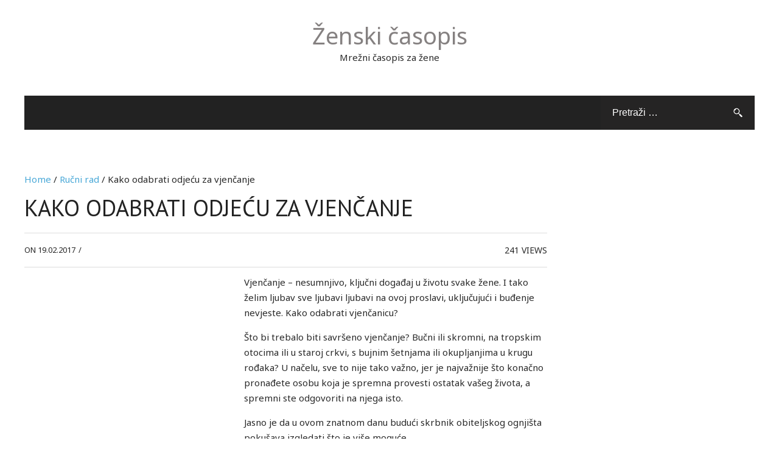

--- FILE ---
content_type: text/html; charset=UTF-8
request_url: https://hr.lady-magazine.com/hand-made/how-to-choose-a-wedding-dress-on-a-figure-color-and-style.html
body_size: 10257
content:
<!DOCTYPE html>
<html lang="hr">
<head itemscope="itemscope" itemtype="http://schema.org/WebSite">
	<meta charset="UTF-8" />
		<meta name="viewport" content="width=device-width, initial-scale=1" />
		<link rel="profile" href="https://gmpg.org/xfn/11" />
		<link rel="pingback" href="https://hr.lady-magazine.com/xmlrpc.php">
	<title>Kako odabrati vjenčanicu na lik, boju i oluju</title>

<!-- All in One SEO Pack 2.3.11.4 by Michael Torbert of Semper Fi Web Design[332,395] -->
<meta name="description"  content="Vjenčanje - nesumnjivo, ključni događaj u životu svake žene. I tako želim ljubav sve ljubavi ljubavi na ovoj proslavi, uključujući i buđenje nevjeste. Kako" />

<link rel="canonical" href="https://hr.lady-magazine.com/hand-made/how-to-choose-a-wedding-dress-on-a-figure-color-and-style.html" />
<!-- /all in one seo pack -->
<link rel='dns-prefetch' href='//hr.lady-magazine.com' />
<link rel='dns-prefetch' href='//fonts.googleapis.com' />
<link rel='dns-prefetch' href='//s.w.org' />
<link rel='stylesheet' id='admania-fonts-css'  href='//fonts.googleapis.com/css?family=PT+Sans%7CNoto+Sans%3A100%2C300%2C400%2C700%26subset%3Dlatin%2Clatin-ext' type='text/css' media='all' />
<link rel='stylesheet' id='admania-style-css'  href='https://hr.lady-magazine.com/wp-content/themes/admania/style.css' type='text/css' media='all' />
<style id='admania-style-inline-css' type='text/css'>

		h1 {
		font-weight:normal;
		font-family:PT Sans !important;
		font-size:38px;
		line-height:47px;
		}

		h2 {
		font-weight:normal;
		font-family:PT Sans !important;
		font-size:32px;
		line-height:41px;
		}

		h3 {
		font-weight:normal;
		font-family:PT Sans !important;
		font-size:28px;
		line-height:32px;
		}

		h4 {
		font-weight:normal;
		font-family:PT Sans !important;
		font-size:24px;
		line-height:30px;
		}

		h5 {
		font-weight:normal;
		font-family:PT Sans !important;
		font-size:20px;
		line-height:28px;
		}

		h6 {
		font-weight:normal;
		font-family:PT Sans !important;
		font-size:17px;
		line-height:25px;
		}

		body {
			font-family:Noto Sans;color:#282828 ;
			background: #ffffff;font-size: 15px;
			line-height:25px;
		}

		.admania_entrycontent a {
		color: #858181 !important;
		text-decoration:underline !important;
		}
.admania_entrycontent a:hover {color: #47a7d7 !important;}
h1,h2,h3,h4,h5,h6 {color:#222;text-transform: uppercase;}
.admania_headertopalt,.admania_headerbtm {box-shadow: 2px 2px 5px #e3e3e3;border-bottom: 1px solid #dddddd;}
.admania_headertopsocial li a {color:#111;}
.admania_headerinneralt,.admania_menu .menu .sub-menu { background-color:#222;}
.admania_headersearchform .search-form  input[type="search"] {background:#252424;color:#fff;}
.admania_headersearchform .search-form input[type="search"]::-webkit-input-placeholder {color:#fff;}
.admania_headersearchform .search-form input[type="search"]::-moz-placeholder {color:#fff;}
.admania_headersearchform .search-form input[type="search"]::-ms-input-placeholder {color:#fff; }
.admania_headersearchform .search-form input[type="submit"] {background-color:#252424;}
.admania_slidercat,.admania_cat, .admania_featcatlist a,.owl-prev, .owl-next {background:#fff;color:#111;}
.admania_slidercontent h2 a,.admania_slidercontent {color:#fff;}
.reply a,.admania_top a,input[type="reset"], input[type="button"], input[type="submit"], button {background:#47a7d7;color:#fff;}
.admania_slidercat4 a {color:#47a7d7 !important;}
.reply a:hover,.admania_top a:hover,input[type="reset"]:hover, input[type="button"]:hover, input[type="submit"]:hover, button:hover {background:#2a2a2a;color:#fff;}
a,.admania_sitefooterinner .widget_admania_popular_post ul li h6 a {color:#858181;}
a:hover,.admania_slidercontent4  h2 a:hover,.admania_sitefooterinner .widget_admania_popular_post ul li h6 a:hover,.admania_ly2ftsection h2 a:hover,.admania_headertopsocial li a:hover, .admania_slidercontent h2 a:hover, .admania_ftrattbtontop .admania_fbflw:hover, .admania_ftrattbtontop .admania_twtflw:hover, .admania_ftrattbtontop .admania_lnkflw:hover, .widget .admania_socialiconfb:hover, .widget .admania_socialiconlnk:hover, .widget .admania_socialicontwt:hover {color:#47a7d7;}
.admanialayt5_entryfooter a { background-color:#222;color:#fff;}
.admania_slidercontent4 h2 a:hover,.admanialayt5_entryheader a:hover { color:#47a7d7 !important;}
.admania_pagelinks .admania_pglnlksaf:hover, .admania_pagination .page-numbers:hover {background:#47a7d7;border:1px solid#47a7d7;color:#fff;}
.admania_readmorelink a ,.admania_stickypost {background:#f9f9f9;color:#a59e9e;}
.admania_readmorelink a:hover,.admanialayt5_entryfooter a:hover,.admanialayt5_entryfooter a:hover,.owl-next:hover,.owl-prev:hover,#admania_owldemo1 .owl-prev:hover ~ .owl-next,#admania_owldemo1 .admania_nxtishover .owl-prev,#admania_owldemo1 .owl-prev:hover,#admania_owldemo1 .owl-next:hover{background:#47a7d7;color:#fff;}
.admania_menu li a:hover {background-color:#47a7d7;color:#fff;}
.admania_postoptionbox {background:#fbfbfb;border: 1px solid #eee;}
.admania_postoptionbox input[type="text"] {background:#ffffff;border: 1px solid #eee;}
.bypostauthor {border-left: 1px solid #47a7d7;}
 .admania_nocomments,.admania_commentlist li { background: #f7f7f7;}
.admania_entrymeta a,.admania_gridentry .admania_entrymetablne a:hover,.admania_breadcrumb a,.admania_entrybyline a,.admania_aboutreadmore { color:#47a7d7;}
.admania_entrymeta a:hover,.admania_gridentry .admania_entrymetablne a,.admania_breadcrumb a:hover,.admania_aboutreadmore:hover,.admania_entrybyline a:hover { color:#858181;}
.admania_headertoplayt3,.admania_headertoplayt5_top { background-color:#1d1d1d;}
.admania_gridpstlayt3 .admania_gridpost_entryfooter .admania_pstrdmr { color:#222;}
.admania_headermidlayt3 { background-color:#f7f7f7;}
.admania_menu li a {color:#fff;}
.admania_lay2headerright .menu li a,.admania_lay4_menu li a  {color:#222222;}
.admania_lay4_menu .sub-menu li a {color:#fff;}
.admania_gridpstlayt3 .admania_gridpost_entryfooter .admania_pstrdmr:hover,.admania_slidercontent5 h2 a:hover,.admania_slidermetaby5 a:hover { color:#47a7d7 !important;}
.admania_layout1contentareainner {width: 100%;padding: 0px 0px 0px 0px;} 
.admania_entrymetablne {left: 20px;} 
.admania_postinnerad1 {float:left;margin:10px 25px 0px 0;} 
.admania_aftrnthprad  {float:none;margin:0px;} 
.admania_pageinnertopad1 {float:left;margin:10px 25px 0px 0;}
.admania_pgaftrnthprad {float:right;margin:10px 0px 0px 25px;} 
.admania_headertoplayt5 .admania_menu li a:hover,.admania_lay5_menu .menu .current-menu-item > a {background-color:transparent;color:#47a7d7!important;}
 
		@media screen and (max-width:1200px) {
		.admania_siteinner, 
		.admania_sitefooterinner, 
		.admania_headerbtminner, 
		.admania_headerinner {
		width:100%;
		padding: 0 20px;
		}
		.search-form label {
			width: 68%;
		}
		.admania_lay2headerright .menu li a {
			font-size: 16px;
			padding: 18px 15px;
			color:#fff;
		}
		
				
		.admania_layout5gridpst {
		margin: 0 3% 3% 0;
	   }

		.admania_gridentry {
		width: 47.1%;
		}

		.admania_featcatlist {
			width: 30%;
		}

		.admania_featcatlist a {
			padding: 4px 14px;
			font-size: 13px;
		}

		.admanina_afterheaderadleft {
		width: 72%;
		}

		.admanina_afterheaderadright {
			width: 25%;
		}

		.admania_optin {
			padding: 27px 25px;
		}

		}
.item-info {
    text-align:center;
    display: block;
}
.figure-caption {
text-align:center;
    display: block;
}
.item-name-text {
text-align:center;
    display: block;
}
.gallery-insert__descr {
text-align:center;
    display: block;
}
.item-name-text {
text-align:center;
    display: block;
}
.admania_headertopalt {
display:none;
}
.admania_ftrattbtontop {
    display:none;
}

</style>
<script type='text/javascript' src='https://hr.lady-magazine.com/wp-includes/js/jquery/jquery.js'></script>
<style>.pseudo-clearfy-link { color: #008acf; cursor: pointer;}.pseudo-clearfy-link:hover { text-decoration: none;}</style><link rel="icon" href="https://static.lady-magazine.com/wp-content/uploads/2017/02/minis2.png" sizes="32x32" />
<link rel="icon" href="https://static.lady-magazine.com/wp-content/uploads/2017/02/minis2.png" sizes="192x192" />
<link rel="apple-touch-icon-precomposed" href="https://static.lady-magazine.com/wp-content/uploads/2017/02/minis2.png" />
<meta name="msapplication-TileImage" content="https://static.lady-magazine.com/wp-content/uploads/2017/02/minis2.png" />
</head>

<body class="post-template-default single single-post postid-5960 single-format-standard" itemscope="itemscope" itemtype="http://schema.org/WebPage">

<div class="admania_sitecontainer">

	  
	
	<header class="admania_siteheader" itemscope="" itemtype="http://schema.org/WPHeader">
		<div class="admania_headertopalt">
	<div class="admania_headerinner">
				<div class="admania_headertoprightalt">
		<div class="admania_headertopsocial">
		<ul>
				<li><a href="#" class="admania_socialiconfb" target="_blank"><i class="fa fa-facebook"></i></a></li>
				<li><a href="#" class="admania_socialicontwt" target="_blank"><i class="fa fa-twitter"></i></a></li>
				<li><a href="#" class="admania_socialicongle" target="_blank"><i class="fa fa-google-plus"></i></a></li>
				<li><a href="#" class="admania_socialiconlnk" target="_blank"><i class="fa fa-linkedin"></i></a></li>
				<li><a href="#" class="admania_socialiconyt" target="_blank"><i class="fa fa-youtube"></i></a></li>
				<li><a href="#" class="admania_socialiconins" target="_blank"><i class="fa fa-instagram"></i></a></li>
				<li><a href="#" class="admania_socialiconpin" target="_blank"><i class="fa fa-pinterest"></i></a></li>
				<li><a href="#" class="admania_socialiconrss" target="_blank"><i class="fa fa-rss"></i></a></li>
				</ul>
		</div>
		</div>
		</div>
		</div>
		<div class="admania_headertop">
			<div class="admania_headerinner">			
					<div class="admania_headertopmiddle">
			     					<div class="admania_sitetitle admania_restitle" itemprop="headline"> 
					<a href="https://hr.lady-magazine.com/" title="Ženski časopis" class="admania_fontstlye">
					Ženski časopis					</a>  
					<p>Mrežni časopis za žene</p>						
					</div>
								 </div>
			 
			 			 
			</div>
		</div>
		<div class="admania_headerbottom">
			<div class="admania_headerinner admania_headerinneralt">
						 <nav class="admania_menu" itemscope="itemscope" itemtype="http://schema.org/SiteNavigationElement">
				<div class="menu"></div>
			 </nav>	
			              <div class="admania_headersearchform"> 
             <div class="admania_headersearchform_tab">			 
			 <form role="search" method="get" class="search-form" action="https://hr.lady-magazine.com/">
				<label>
					<span class="screen-reader-text">Pretraži:</span>
					<input type="search" class="search-field" placeholder="Pretraži &hellip;" value="" name="s" />
				</label>
				<input type="submit" class="search-submit" value="Pretraži" />
			</form>			 </div>
			 </div>
			 			</div>
		</div>
	 
	</header>
	


<div class="admania_siteinner">

	
<div class="admanina_afterheaderad">

</div>



<main id="admania_maincontent" class="admania_sitemaincontent">
<div class="admania_contentarea ">

  <div class="admania_contentareainner admania_layout1contentareainner">
    
<article id="post-5960" class="post-5960 post type-post status-publish format-standard has-post-thumbnail hentry category-hand-made">
		
		
	<header class="admania_entryheader">
	
	   	<div class="admania_breadcrumb"><a href="https://hr.lady-magazine.com" class="bcb">Home</a> / <a href="https://hr.lady-magazine.com/category/hand-made">Ručni rad</a> / Kako odabrati odjeću za vjenčanje</div><h1 class="admania_entrytitle" itemprop="headline">Kako odabrati odjeću za vjenčanje</h1><div class="admania_entrybyline admania_entrypgbyline">
    <div class="admania_entrydate">
    On    19.02.2017  </div>
  <div class="admania_entryline"> / </div>
    <div class="admania_viewcnt"> 241 <span class="admania_view_text">
    Views    </span> </div>
  </div>
		
	 
	</header><!-- .entry-header -->


	<div class="admania_entrycontent">
	
			

			
	
	
		<div class="admania_postinnerad1 admania_themead">
  <script async src="//pagead2.googlesyndication.com/pagead/js/adsbygoogle.js"></script>
<!-- hr-newstyle-336x280 -->
<ins class="adsbygoogle"
     style="display:inline-block;width:336px;height:280px"
     data-ad-client="ca-pub-7665852181354092"
     data-ad-slot="7961972161"></ins>
<script>
(adsbygoogle = window.adsbygoogle || []).push({});
</script>	
</div>
<p>Vjenčanje &#8211; nesumnjivo, ključni događaj u životu svake žene. I tako želim ljubav sve ljubavi ljubavi na ovoj proslavi, uključujući i buđenje nevjeste. Kako odabrati vjenčanicu?<span id="more-5960"></span>
<p><span class="strong_first">Što bi trebalo biti savršeno vjenčanje? Bučni ili skromni, na tropskim otocima ili u staroj crkvi, s bujnim šetnjama ili okupljanjima u krugu rođaka? U načelu, sve to nije tako važno, jer je najvažnije što konačno pronađete osobu koja je spremna provesti ostatak vašeg života, a spremni ste odgovoriti na njega isto. </span>
<p>Jasno je da u ovom znatnom danu budući skrbnik obiteljskog ognjišta pokušava izgledati što je više moguće.
<h2>Brašno po izboru</h2>
<p><img class="alignright size-medium wp-image-28533" src="https://static.lady-magazine.com/wp-content/uploads/2017/2/image_22476.jpg" title="Kako odabrati vjenčanu odjeću" alt="Kako odabrati vjenčanu odjeću" style="float:right;" width="340" height="227" />I glavna potraživanja se tiče ni frizure ili šminke, već vjenčanica. Slažem se da su muškarci u tom pogledu mnogo lakše, ali žene se moraju ozbiljno pripremiti za rješavanje problema kako bi odabrali vjenčanicu.
<p>Nadamo se da će naši moći olakšati sudbinu nevjeste, budući da sadrži osnovne preporuke o izboru stila, boja i stila takve haljine.<div class="admania_aftrnthprad admania_themead"><script async src="//pagead2.googlesyndication.com/pagead/js/adsbygoogle.js"></script>
<!-- hr-newstyle-adaptive -->
<ins class="adsbygoogle"
     style="display:block"
     data-ad-client="ca-pub-7665852181354092"
     data-ad-slot="9438705362"
     data-ad-format="auto"></ins>
<script>
(adsbygoogle = window.adsbygoogle || []).push({});
</script></div>
<p>Čini se da s trenutnim obiljem vjenčanja i butika, neće biti teško kupiti haljinu. Ali nakon nekoliko dana, neuspješno pretraživanje postaje jasno da ništa od predloženog izgleda kao odijelo vaših snova.
<p>Zašto se ovo događa? Usuđujemo se pretpostaviti da ste izbirljivi ili izbirljivi, razotkrijte jasne i stroge zahtjeve za kvalitetu materijala i krojenje, jedinstvenost završetka i relevantnosti stila.
<p>U takvim okolnostima, vaš put leži u studiju ili privatnoj šav, koji će odabrati dobar uzorak, visinu slijetanja i dubine dekoltea, dim od suknje i drugih parametara. Kao rezultat toga, to će ispasti savršenu haljinu koja povoljno naglašava suptilnosti s figurom i kuhala joj je prirodne mane.
<p>Naručivanje pojedinog krojenja, dobit ćete priliku da skladno gledate sa svojim zaručnikom, jer će se iskusna krojačica brinuti o značajkama i njegovom kostimu.
<h3>Odaberite haljinu na vrstu oblika</h3>
<p>Rješavanje pitanja o tome kako vjenčanica odabrati, odlučiti na koju određenu vrstu tijela osjećate. Može biti figura &laquo;<em>Sandhashe</em>&raquo;, &laquo;<em>Grubo</em>&raquo;, &laquo;<em>Obrnuti trokuti</em>&raquo; i &laquo;<em>Jabuka</em>&raquo;.
<p>Tada bi trebalo razjasniti, odijelo od kojih je veličina kupiti. Ovdje je važno biti iskren prema sebi, a ne kupujete previše usku ili prostranu opciju, koja će vas morati vizualno učiniti mršavljenje ili prikrivene nedostatke, odnosno.
<p>Ako ćete se udati za trudnu ženu, haljina je bolja ili šivanje za narudžbu ili obratite pozornost na namjerno razvijene odjeće, izvorno namijenjene nevjeste u &laquo;Zanimljiv&raquo;Položaj.
<p>Sada o tome kako odabrati pravu vjenčanicu ako imate veličanstvene parametre. U pravilu, rješenje problema nalazi se u odjeći s kursima i učvršćivanjem. Ali ovdje postoje njihovi neugodni trenuci.
<p>Jedan od njih leži u činjenici da čipke nastupaju više dekorativne funkcije i mogu slomiti / provaliti u najprikladnije Mig. Osim toga, snažno zategnuti korzet čini lik neprirodno, a proces čarapa &#8211; neugodan i sportaš.
<p>Kako riješiti problem: Kupite odjeću koja će vašoj cjelovitosti učiniti mekom, slatkom, nježnom i prirodnom. Voditi brigu o proizvodima s oblikovanom siluetom i uzdužnim rezom. Izbjegavajte čvrste stilove punjenja, kružne, otečene, široke rukave i ruffles. Neka tkanina bude mat, poprsje &#8211; naglašavaju široke trake, a struk je zakinut u pouzdanom i udobnom korzetu.
<h3>Odaberite haljinu na temelju rasta</h3>
<p><b>I sada ćemo s vama odabrati vjenčanicu ne samo na lici, već iu rastu. Što se tiče toga, mogu se dati sljedeće preporuke:</b>
<ul>
<li>Ako ste niski, onda je bolje preferirati model s preplavljenom posteljinom struka i dubokog dekoltea na prsima. Takve dodatne dodatke, poput visokih rukavica, kratkih rukava ili dugih perli, također, vizualno produljiti rast;</li>
<li>S normalnom figurom i prosječnim rastom, problemi s kupnjom ne bi trebali biti uopće. Ako postoji barem minimalna punina, bolje je odabrati jednostavnu odjeću s minimalnim skupom dekorativnih elemenata;</li>
<li>Čvrste haljine &#8211; prerogative dame s rastom, što je iznad prosjeka. U ovom slučaju <em>Stil vjenčanja</em> Odnosi moraju naglasiti pojas tijela. Mjeriti modele sa širokim pojasevima, masu rukavima i niskim struktom;</li>
<li><em>Svadbena moda</em> Pripremljene svečane odjeće i visoke djevojke s tankim tijelom. Takve nevjeste preporuča se odabrati bujne proizvode, s višestrukim draperima i rufflima na bokovima, u prsima i ramenima. Ako se takvi stilovi ne suočavaju ili ne vole, odaberite one koji su ušiveni iz jaire ili satena.</li>
</ul>
<h3>Vrste markica</h3>
<p><img class="alignright size-medium wp-image-28534" src="https://static.lady-magazine.com/wp-content/uploads/2017/2/image_22477.jpg" title="Kako odabrati vjenčanu odjeću" alt="Kako odabrati vjenčanu odjeću" style="float:right;" width="340" height="227" />Nitko od nas ne uzrokuje zavist svojih idealnih oblika, ali to uopće nije razlog za skrivanje u bezobličnim odjeći. Dovoljno je samo razumjeti vrstu tijela i kretati se u postojećim vratima svečanih odjeća.
<p><b> Dakle, što mogu biti:</b>
<ul>
<li>&laquo;<em>Amspiran</em>&raquo;. Takvi modeli se odlikuju preplavljenim struk, koji se nalazi malo ispod poprsja i glatko se pretvara u isprepletenu ili bujnu suknju. Oni su ušiveni iz bestežinske tkanine, ili se mogu kombinirati, ljetne opcije imaju trake ili uopće ne uopće ne, dok se zima vrši sa širokim rukavima. Nositelji malog poprsja mogu savjetovati haljine &laquo;<em>amspiran</em>&raquo;, u kojoj vrh šiva iz guste tkanine i dna &#8211; od zraka. Kvadratni izrezi vizualno smanjiti poprsje, kao i volumen ukrasi grane. Općenito, takve haljine češće biraju niske nevjeste, trudnice ili one koji su odredili vrstu lik &laquo;<em>Jabuka</em>&raquo;;</li>
<li>&laquo;<em>Princeza</em>&raquo;. Ovaj stil podsjeća na slovo a. U stvari, to je univerzalno, a na račun manjih promjena može se prilagoditi na svakom slici i različitom rastu. Na primjer, &laquo;kruške&raquo; Idealno odgovara modelu modela s jasno definiranim struk i trapezoidnim dnom, dok &laquo;<em>Jabuka</em>&raquo; Zahtijeva visoki struk i širi se suknje knjiga. U ovom slučaju, glavni ušiveni materijali su svilena, organza ili atlas, a kuglice ili rinestone se koriste kao krajolik;</li>
<li>&laquo;<em>Korice</em>&raquo;. Haljina čvrsto odgovara obliku, s naglaskom na sve svoje zavoje. Za romantični izgled, može se dodati u rez u obliku &laquo;<em>Čamac</em>&raquo; i izduženi rukavi, a duljina poda pomaže &laquo;<em>Prilično</em>&raquo;;</li>
<li>&laquo;<em>Dvorana</em>&raquo;. Slične odjeće su vrlo lako suočiti nevjeste koje imaju luksuznu poprsje, napetu i izduženu figuru ili vrstu tipa tijela &laquo;<em>Grubo</em>&raquo;. Oni su relevantni za bilo koji rast, naglašavaju struk i skrivaju trudnicu. Sašiti &laquo;<em>Lopta</em>&raquo; Možete se oblačiti iz bilo kojeg materijala, ali bolje je koristiti šifon, atlas, til i organzu. Dopušteno napraviti petlje;</li>
<li>&laquo;<em>Sirena</em>&raquo;. Takve haljine su dopuštene samo s idealnim parametrima ili tjelesnim tijelom &laquo;<em>pješčani sat</em>&raquo;. Za šivanje morate koristiti transparentne i lake tkanine, i stil izrade najprikladnije.</li>
</ul>
<h3>Što se tiče boje ..</h3>
<p><img class="alignright size-medium wp-image-28532" src="https://static.lady-magazine.com/wp-content/uploads/2017/2/image_22478.jpg" title="Kako odabrati vjenčanu odjeću" alt="Kako odabrati vjenčanu odjeću" style="float:right;" width="340" height="226" />Što se tiče točno boje za odabir vjenčanice, želim reći da se bijele odjeće tradicionalno kupuju. Ali tradicije se mogu usporediti s posuđem, budući da i postoje kako bi bili slomljeni. Ako ne želite to učiniti, zapamtite da postoji mnogo nijansi bijele boje, i stoga, mjerenje, svečane haljine, pogledajte ga i na dnevnom svjetlu.
<p>Danas ne postoji mjesto za osuđivanje i predrasude o činjenici da nevjesta treba biti isključivo u bijelom.
<p><b>Zapravo, sasvim je moguće uklopiti u odjeću od ružičaste, plave i čak crvenog materijala, fokusirajući se na stil proslave, njihovih ukusa i drugih okolnosti. I još bolje, idite odabrati vjenčanicu sa zaručnikom, a onda ćete definitivno biti najbolji u njegovim očima.</b>
			<div class="admania_tag">
	
				<span class="admania_tagslinks">
									</span>
					
		    </div>
			
			
	</div><!-- .entry-content -->

	<footer class="admania_entryfooter admania_entrypgfooter">
		
		
		   <div class="admania_postsharecnt">
    
    				
				<div class="admania_singleshare">					
				  
					<ul class="admania_postsocial admania_socialsharecount">
						
					                     		  
												<li class="admania_share_fb"> <a href="//www.facebook.com/sharer.php?u=https://hr.lady-magazine.com/hand-made/how-to-choose-a-wedding-dress-on-a-figure-color-and-style.html&amp;t=Kako+odabrati+odje%C4%87u+za+vjen%C4%8Danje" target="_blank"> <i class="fa fa-facebook"></i><span class="admania_sharetext">Facebook</span></a>
						</li>
						<!--facebook-->
												  <li class="admania_share_tweet"><a href="//twitter.com/share?text=Kako+odabrati+odje%C4%87u+za+vjen%C4%8Danje&amp;url=https://hr.lady-magazine.com/hand-made/how-to-choose-a-wedding-dress-on-a-figure-color-and-style.html" target="_blank"> <i class="fa fa-twitter"></i><span class="admania_sharetext">Twitter</span></a>
						  </li>
						<!--twitter-->	
												<li class="admania_share_plus"> <a href="//plus.google.com/share?url=https://hr.lady-magazine.com/hand-made/how-to-choose-a-wedding-dress-on-a-figure-color-and-style.html" target="_blank" title="Click to share"> <i class="fa fa-google-plus"></i><span class="admania_sharetext">Google+</span>
						</a> 
						</li>
						<!--gplus-->
						  
												<li class="admania_share_linkedin"> <a target="_blank" href="//www.linkedin.com/shareArticle?mini=true&amp;url=https://hr.lady-magazine.com/hand-made/how-to-choose-a-wedding-dress-on-a-figure-color-and-style.html"> <i class="fa fa-linkedin"></i><span class="admania_sharetext">Linkedin</span></a> 
						</li>
						<!--linkedin--> 
						  
												<li class="admania_share_pintrest"> <a target="_blank" href="//pinterest.com/pin/create/bookmarklet/?url=https%3A%2F%2Fhr.lady-magazine.com%2Fhand-made%2Fhow-to-choose-a-wedding-dress-on-a-figure-color-and-style.html&amp;media=https://static.lady-magazine.com/wp-content/uploads/2017/02/image_22476.jpg&amp;description=Kako+odabrati+odje%C4%87u+za+vjen%C4%8Danje"> <i class="fa fa-pinterest"></i><span class="admania_sharetext">Pinterest</span></a>
						
						</li>
						 <!--pinterest-->
						  
						     <li class="admania_share_stumble"> 
	 <a target="_blank" href="//www.stumbleupon.com/submit?url=https://hr.lady-magazine.com/hand-made/how-to-choose-a-wedding-dress-on-a-figure-color-and-style.html"> <i class="fa fa-stumbleupon"></i><span class="admania_sharetext">stumbleupon</span></a> </li>
    
    
              
						</ul>					
				

				</div>

				<!--End of the Single post social share section--> 
				  
    </div>
	
	</footer><!-- .entry-footer -->
		
		<!--End of the Author bio --> 


<div class="admania_prenext "> <!--Single post prev/next-->
  
  
	<nav class="navigation post-navigation" role="navigation">
		<h2 class="screen-reader-text">Navigacija objava</h2>
		<div class="nav-links"><div class="nav-previous"><a href="https://hr.lady-magazine.com/hand-made/how-to-tie-a-hook-christmas-toys-diagrams-and-descriptions-for-beginners.html" rel="prev"><span> <i class="fa fa-angle-double-left"></i> </span><div class="admania_snlgepdsg">Prethodni članak</div><div class="admania_snlgenpntit">Božićni ručni rad: heklanje božićnih igračaka</div></a></div></div>
	</nav></div>
<!-- preview / next -->

<div class="admania_related_posts">
	<h5 class="admania_related_postsheading">Slični članci</h5><ul><li>
    <a  href="https://hr.lady-magazine.com/hand-made/wedding-candles-with-their-hands.html" title="Vjenčane svijeće"> <img src="https://static.lady-magazine.com/wp-content/uploads/2017/02/image_22969-250x150.jpg" alt="image"/> </a>
    <div class="admania_rel_entry_meta">
    <h2 class="admania_entry_title" itemprop="headline"><a href="https://hr.lady-magazine.com/hand-made/wedding-candles-with-their-hands.html" rel="bookmark">Vjenčane svijeće</a></h2>        <div class="admania_entry_cat">
            <span class="admania_date">
      On      19.02.2017      </span>
          </div>
      </div>
</li>
<li>
    <a  href="https://hr.lady-magazine.com/hand-made/wine-glasses-for-the-newlyweds-legalize-wedding-attribute-their-own-hands.html" title="Čaše za mladence"> <img src="https://static.lady-magazine.com/wp-content/uploads/2017/02/image_22965-250x150.jpg" alt="image"/> </a>
    <div class="admania_rel_entry_meta">
    <h2 class="admania_entry_title" itemprop="headline"><a href="https://hr.lady-magazine.com/hand-made/wine-glasses-for-the-newlyweds-legalize-wedding-attribute-their-own-hands.html" rel="bookmark">Čaše za mladence</a></h2>        <div class="admania_entry_cat">
            <span class="admania_date">
      On      19.02.2017      </span>
          </div>
      </div>
</li>
<li>
    <a  href="https://hr.lady-magazine.com/hand-made/nursery-cards-with-their-own-hands.html" title="Kartice za planiranje vjenčanja"> <img src="https://static.lady-magazine.com/wp-content/uploads/2017/02/image_22961-250x150.jpg" alt="image"/> </a>
    <div class="admania_rel_entry_meta">
    <h2 class="admania_entry_title" itemprop="headline"><a href="https://hr.lady-magazine.com/hand-made/nursery-cards-with-their-own-hands.html" rel="bookmark">Kartice za planiranje vjenčanja</a></h2>        <div class="admania_entry_cat">
            <span class="admania_date">
      On      19.02.2017      </span>
          </div>
      </div>
</li>
</ul></div>		
	
</article><!-- #post-## -->

<div id="admania_commentbox" class="admania_commentbox admania_comment_section"> <!--Comment section-->
  
    <div class="admania_total_comments">
    <h3>
          </h3>
  </div>
    	<div id="respond" class="comment-respond">
		<h3 id="reply-title" class="comment-reply-title">Leave a Comment <small><a rel="nofollow" id="cancel-comment-reply-link" href="/hand-made/how-to-choose-a-wedding-dress-on-a-figure-color-and-style.html#respond" style="display:none;">Otkaži odgovor</a></small></h3>			<form action="https://hr.lady-magazine.com/wp-comments-post.php" method="post" id="commentform" class="comment-form" novalidate>
				<p class="comment-notes"><span id="email-notes">Vaša adresa e-pošte neće biti objavljena.</span> Nužna polja su označena s <span class="required">*</span></p><p class="admania-comment-form-comment"><textarea id="comment" name="comment" rows="10" cols="100" aria-required="true"></textarea></p><p class="comment-form-author"><label for="author">Ime <span class="required">*</span></label> <input id="author" name="author" type="text" value="" size="30" maxlength="245" aria-required='true' required='required' /></p>
<p class="comment-form-email"><label for="email">E-pošta <span class="required">*</span></label> <input id="email" name="email" type="email" value="" size="30" maxlength="100" aria-describedby="email-notes" aria-required='true' required='required' /></p>
<p class="comment-form-url"><label for="url">Web-stranica</label> <input id="url" name="url" type="url" value="" size="30" maxlength="200" /></p>
<p class="form-submit"><input name="submit" type="submit" id="submit" class="submit" value="Submit Your Comments" /> <input type='hidden' name='comment_post_ID' value='5960' id='comment_post_ID' />
<input type='hidden' name='comment_parent' id='comment_parent' value='0' />
</p>			</form>
			</div><!-- #respond -->
	</div>
<!--End of the Comment section--> 
	
    </div>
	
  <!-- .content-area-inner -->
    <div class="admania_secondarycontentarea">
      </div>
     <div class="admania_contentareafooter">
	<div class="screen-reader-text">It is main inner container footer text</div>
  </div>
  </div>
<!-- .content-area -->

<div class="admania_primarycontentarea">
  <aside id="admania_primarysidebar" class="admania_primarysidebar widget-area">
  <aside id="admania_sticky_widgets-2" class="widget widget_admania_sticky_widgets">	
	<div class="admania_sidebar_sticky">
		<script async src="//pagead2.googlesyndication.com/pagead/js/adsbygoogle.js"></script>
<!-- hr-newstyle-sidebar -->
<ins class="adsbygoogle"
     style="display:inline-block;width:300px;height:600px"
     data-ad-client="ca-pub-7665852181354092"
     data-ad-slot="6485238967"></ins>
<script>
(adsbygoogle = window.adsbygoogle || []).push({});
</script>	
	</div>
	</aside></aside>
<!-- .sidebar .widget-area -->
</div>
</main></div>
<!-- .site-inner -->

<footer class="admania_sitefooter">


  <div class="admania_sitefooterinner">
       <div class="admania_sitefooterlogo">
          </div>
	<!-- #Admania SiteFooter Logo-## --> 
    <div class="admania_sitefooterattribution"> 
	
      <div class="admania_ftrattbtontop">
	  
                <a href="#" class="admania_fbflw" target="_blank"><i class="fa fa-facebook"></i></a>
                <a href="#" class="admania_twtflw" target="_blank"><i class="fa fa-twitter"></i></a>
                <a href="#" class="admania_gleflw" target="_blank"><i class="fa fa-google-plus"></i></a>
                <a href="#" class="admania_lnkflw" target="_blank"><i class="fa fa-linkedin"></i></a>
                <a href="#" class="admania_pinflw" target="_blank"><i class="fa fa-pinterest"></i></a>
                <a href="#" class="admania_stumbleflw" target="_blank"><i class="fa fa-stumbleupon"></i></a>
                <a href="#" class="admania_redditflw" target="_blank"><i class="fa fa-reddit"></i></a>
        		
      </div>
	  
	  <!-- #Admania SiteFooter Social Follow-## --> 
	  
      <div class="admania_ftrattbtonbottom">
	  
                Copyright © 2021. Prilikom kopiranja materijala s web mjesta, zadržite aktivnu vezu do izvora. </div>
      <div class="admania_top" id="admania_top"> <a href="#top">&uarr;</a> </div>
	  
    </div><!-- #Admania SiteFooter Attribution-## --> 
	
  </div>
   <!-- #Admania SiteFooter Inner-## --> 

 
 
</footer>
<!-- .site-footer -->

</div>
<!-- .site container -->

<script type="text/javascript">var pseudo_links = document.querySelectorAll(".pseudo-clearfy-link");for (var i=0;i<pseudo_links.length;i++ ) { pseudo_links[i].addEventListener("click", function(e){   window.open( e.target.getAttribute("data-uri") ); }); }</script><script type='text/javascript'>
/* <![CDATA[ */
var admaniastchk = {"admania_chkdisplay":"1","admania_chksptoptions":"amblyt1"};
/* ]]> */
</script>
<script type='text/javascript' src='https://hr.lady-magazine.com/wp-content/themes/admania/js/admaniacustom.js'></script>
<script type='text/javascript' src='https://hr.lady-magazine.com/wp-includes/js/comment-reply.min.js'></script>
<script defer src="https://static.cloudflareinsights.com/beacon.min.js/vcd15cbe7772f49c399c6a5babf22c1241717689176015" integrity="sha512-ZpsOmlRQV6y907TI0dKBHq9Md29nnaEIPlkf84rnaERnq6zvWvPUqr2ft8M1aS28oN72PdrCzSjY4U6VaAw1EQ==" data-cf-beacon='{"version":"2024.11.0","token":"53ea34da571d4a9c96658b7fc9d085e4","r":1,"server_timing":{"name":{"cfCacheStatus":true,"cfEdge":true,"cfExtPri":true,"cfL4":true,"cfOrigin":true,"cfSpeedBrain":true},"location_startswith":null}}' crossorigin="anonymous"></script>
</body>

</html>

--- FILE ---
content_type: text/html; charset=utf-8
request_url: https://www.google.com/recaptcha/api2/aframe
body_size: 266
content:
<!DOCTYPE HTML><html><head><meta http-equiv="content-type" content="text/html; charset=UTF-8"></head><body><script nonce="xviEScAsOk5Ae07o4U1vqQ">/** Anti-fraud and anti-abuse applications only. See google.com/recaptcha */ try{var clients={'sodar':'https://pagead2.googlesyndication.com/pagead/sodar?'};window.addEventListener("message",function(a){try{if(a.source===window.parent){var b=JSON.parse(a.data);var c=clients[b['id']];if(c){var d=document.createElement('img');d.src=c+b['params']+'&rc='+(localStorage.getItem("rc::a")?sessionStorage.getItem("rc::b"):"");window.document.body.appendChild(d);sessionStorage.setItem("rc::e",parseInt(sessionStorage.getItem("rc::e")||0)+1);localStorage.setItem("rc::h",'1769226000473');}}}catch(b){}});window.parent.postMessage("_grecaptcha_ready", "*");}catch(b){}</script></body></html>